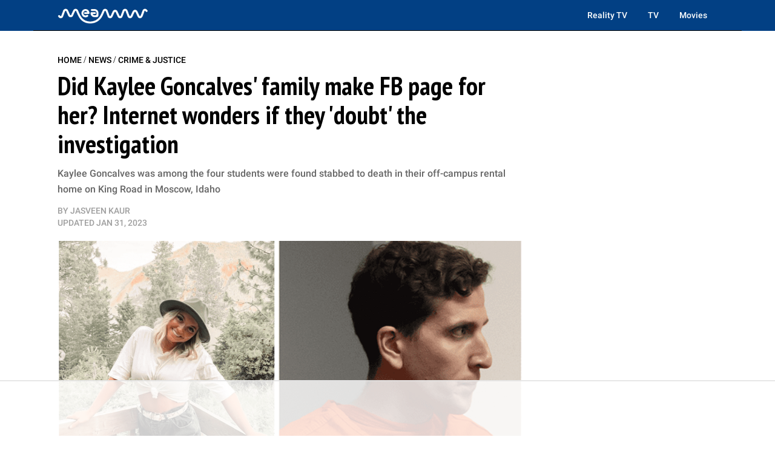

--- FILE ---
content_type: text/html
request_url: https://api.intentiq.com/profiles_engine/ProfilesEngineServlet?at=39&mi=10&dpi=936734067&pt=17&dpn=1&iiqidtype=2&iiqpcid=85405819-57b0-4609-9fa1-cd4889be1d10&iiqpciddate=1769267783408&pcid=c9945c50-921f-47cf-8090-bf98a0d13344&idtype=3&gdpr=0&japs=false&jaesc=0&jafc=0&jaensc=0&jsver=0.33&testGroup=A&source=pbjs&ABTestingConfigurationSource=group&abtg=A&vrref=https%3A%2F%2Fmeaww.com
body_size: 58
content:
{"abPercentage":97,"adt":1,"ct":2,"isOptedOut":false,"data":{"eids":[]},"dbsaved":"false","ls":true,"cttl":86400000,"abTestUuid":"g_bde12a81-620b-4da1-9bf8-6d3e26741254","tc":9,"sid":1130634036}

--- FILE ---
content_type: text/plain
request_url: https://rtb.openx.net/openrtbb/prebidjs
body_size: -214
content:
{"id":"380a54db-61c6-4dbe-87bc-d16caddb9fa4","nbr":0}

--- FILE ---
content_type: text/plain
request_url: https://rtb.openx.net/openrtbb/prebidjs
body_size: -214
content:
{"id":"e91edd17-f4a9-439f-80c0-2a81ae167555","nbr":1}

--- FILE ---
content_type: text/plain
request_url: https://rtb.openx.net/openrtbb/prebidjs
body_size: -214
content:
{"id":"77751797-3a8e-4f68-a105-325bd049c3d5","nbr":0}

--- FILE ---
content_type: text/plain
request_url: https://rtb.openx.net/openrtbb/prebidjs
body_size: -80
content:
{"id":"159d3e58-f459-4b01-aed5-e5a120eb8221","nbr":0}

--- FILE ---
content_type: text/plain
request_url: https://rtb.openx.net/openrtbb/prebidjs
body_size: -214
content:
{"id":"8d9e1da3-c616-40c9-876f-dcc3a492615f","nbr":0}

--- FILE ---
content_type: text/plain
request_url: https://rtb.openx.net/openrtbb/prebidjs
body_size: -214
content:
{"id":"16b8f8e8-29ef-4ca6-b5ea-1657185604c1","nbr":0}

--- FILE ---
content_type: text/plain
request_url: https://rtb.openx.net/openrtbb/prebidjs
body_size: -214
content:
{"id":"57ae5416-e116-4e55-bae0-96486b3527bb","nbr":0}

--- FILE ---
content_type: text/plain
request_url: https://rtb.openx.net/openrtbb/prebidjs
body_size: -214
content:
{"id":"58eaf559-233e-4ae9-a47b-c1aca7065889","nbr":0}